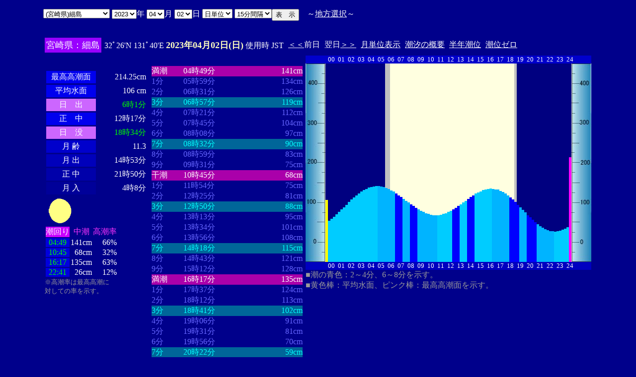

--- FILE ---
content_type: text/html
request_url: http://www2q.biglobe.ne.jp/~ooue_h-h/tide/s_tide.cgi?3&hososima&0&0&45&2023&04&02&
body_size: 23060
content:
<html>
<head><title></title></head>
<body bgcolor=#00008b text=#ffffff link=#ffffff vlink=#ffffff>
<center>
<TABLE BORDER="0" CELLPADDING="10" CELLSPACING="0">
<tr VALIGN="top"><td NOWRAP>
<TABLE BORDER="0" CELLPADDING="0" CELLSPACING="0">
<tr valign=top><td NOWRAP>
<FORM METHOD="POST" ACTION=s_tide.cgi>
<input type=hidden name=nnn value=3>
<SELECT NAME="basyo_st">
<OPTION VALUE=fukuoka>(������)�����@�@�@ 
<OPTION VALUE=hakatafu>(������)�����D 
<OPTION VALUE=takezaki>(���ꌧ)�|�蓇 
<OPTION VALUE=karatu>(���ꌧ)���� 
<OPTION VALUE=sasebo>(���茧)������ 
<OPTION VALUE=koise>(���茧)������ 
<OPTION VALUE=genbara>(���茧)�ތ� 
<OPTION VALUE=kunehama>(���茧)�v���l 
<OPTION VALUE=gonoura>(���茧)���m�Y 
<OPTION VALUE=saga>(���茧)���� 
<OPTION VALUE=sasuna>(���茧)���{�� 
<OPTION VALUE=sisie>(���茧)�u�X�� 
<OPTION VALUE=usifuka>(�F�{��)���[ 
<OPTION VALUE=kumamoto>(�F�{��)�F�{ 
<OPTION VALUE=sankaku>(�F�{��)�O�p 
<OPTION VALUE=minemata>(�F�{��)���� 
<OPTION VALUE=fukuro>(�F�{��)�܉Y 
<OPTION VALUE=ikenou>(�F�{��)�r�̉Y 
<OPTION VALUE=nagasu>(�F�{��)���F 
<OPTION VALUE=yasiro>(�F�{��)���� 
<OPTION VALUE=tomioka>(�F�{��)�x�� 
<OPTION VALUE=honto>(�F�{��)�{�n 
<OPTION VALUE=yaseto>(�F�{��)������ 
<OPTION VALUE=simoura>(�啪��)���Y 
<OPTION VALUE=takada>(�啪��)���c 
<OPTION VALUE=nisiooita>(�啪��)���啪 
<OPTION VALUE=nagasima>(�啪��)���� 
<OPTION VALUE=turuzaki>(�啪��)�ߍ� 
<OPTION VALUE=himesima>(�啪��)�P�� 
<OPTION VALUE=miyazaki>(�{�茧)�{�� 
<OPTION VALUE=hososima SELECTED>(�{�茧)�ד�
<OPTION VALUE=yutu>(�{�茧)���� 
<OPTION VALUE=kagosima>(��������)������ 
<OPTION VALUE=kutinaga>(��������)���i�� 
<OPTION VALUE=kawauti>(��������)��� 
<OPTION VALUE=makura>(��������)���� 
<OPTION VALUE=nase>(��������)���� 
<OPTION VALUE=isigaki>(���ꌧ)�Ί_�� 
<OPTION VALUE=naha>(���ꌧ)�ߔe 
<OPTION VALUE=uoturi>(���ꌧ)���ޓ� 
<OPTION VALUE=zamami>(���ꌧ)���Ԗ� 
<OPTION VALUE=itoman>(���ꌧ)���� 
<OPTION VALUE=nisiomo>(���ꌧ)���\�� 
<OPTION VALUE=tokisiki>(���ꌧ)�n�Õ~ 
<OPTION VALUE=hatema>(���ꌧ)�g�Ɗ� 
<OPTION VALUE=yonakoku>(���ꌧ)�^�ߍ� 
</SELECT>
<SELECT NAME="nen_st">
<OPTION VALUE="2021">2021
<OPTION VALUE="2022">2022
<OPTION VALUE="2023" SELECTED>2023
<OPTION VALUE="2024">2024
<OPTION VALUE="2025">2025
<OPTION VALUE="2026">2026
<OPTION VALUE="2027">2027
<OPTION VALUE="2028">2028
<OPTION VALUE="2029">2029
<OPTION VALUE="2030">2030
<OPTION VALUE="2031">2031
<OPTION VALUE="2032">2032
<OPTION VALUE="2033">2033
<OPTION VALUE="2034">2034
<OPTION VALUE="2035">2035
<OPTION VALUE="2036">2036
<OPTION VALUE="2037">2037
<OPTION VALUE="2038">2038
<OPTION VALUE="2039">2039
<OPTION VALUE="2040">2040
<OPTION VALUE="2041">2041
</SELECT>�N
<SELECT NAME="gatu_st">
<OPTION VALUE="01">01
<OPTION VALUE="02">02
<OPTION VALUE="03">03
<OPTION VALUE="04" SELECTED>04
<OPTION VALUE="05">05
<OPTION VALUE="06">06
<OPTION VALUE="07">07
<OPTION VALUE="08">08
<OPTION VALUE="09">09
<OPTION VALUE="10">10
<OPTION VALUE="11">11
<OPTION VALUE="12">12
</SELECT>��
<SELECT NAME="niti_st">
<OPTION VALUE="01">01
<OPTION VALUE="02" SELECTED>02
<OPTION VALUE="03">03
<OPTION VALUE="04">04
<OPTION VALUE="05">05
<OPTION VALUE="06">06
<OPTION VALUE="07">07
<OPTION VALUE="08">08
<OPTION VALUE="09">09
<OPTION VALUE="10">10
<OPTION VALUE="11">11
<OPTION VALUE="12">12
<OPTION VALUE="13">13
<OPTION VALUE="14">14
<OPTION VALUE="15">15
<OPTION VALUE="16">16
<OPTION VALUE="17">17
<OPTION VALUE="18">18
<OPTION VALUE="19">19
<OPTION VALUE="20">20
<OPTION VALUE="21">21
<OPTION VALUE="22">22
<OPTION VALUE="23">23
<OPTION VALUE="24">24
<OPTION VALUE="25">25
<OPTION VALUE="26">26
<OPTION VALUE="27">27
<OPTION VALUE="28">28
<OPTION VALUE="29">29
<OPTION VALUE="30">30
<OPTION VALUE="31">31
</SELECT>��
<SELECT NAME="sflag">
<OPTION VALUE="0" SELECTED>���P��
<OPTION VALUE="1">���P��
</SELECT>
<SELECT NAME="itv">
<OPTION VALUE="1">1���Ԋu
<OPTION VALUE="2">2���Ԋu
<OPTION VALUE="3">3���Ԋu
<OPTION VALUE="4">4���Ԋu
<OPTION VALUE="5">5���Ԋu
<OPTION VALUE="6">6���Ԋu
<OPTION VALUE="10">10���Ԋu
<OPTION VALUE="12">12���Ԋu
<OPTION VALUE="15" SELECTED>15���Ԋu
<OPTION VALUE="20">20���Ԋu
</SELECT>
</td><td NOWRAP>
<INPUT TYPE="submit" VALUE="�\�@��">
</td></FORM><td NOWRAP>
�@�`<A HREF="tide_s.html">�n���I��</A>�`
</td></tr></TABLE><br>
<TABLE BORDER=0 CELLSPACING=3 CELLPADDING=3>
<TR><Td bgcolor=#9900ff NOWRAP><FONT color=ffffff SIZE=4>
�{�茧�F�ד�</FONT></Td><Td NOWRAP>
32�26'N 131�40'E 
<font size=4 color=ffffc0><b>2023�N04��02��(��)</b></font>
�g�p�� JST<br>
<td NOWRAP><A HREF="s_tide.cgi?3&hososima&0&15&45&2023&04&01">����</A>�O��</td>
<td NOWRAP>����<A HREF="?3&hososima&0&15&45&2023&04&03">����</A></td>
<td NOWRAP><A HREF="st_tide.cgi?3&hososima&0&15&45&2023&04&02">���P�ʕ\��</A></td>
<td NOWRAP><A HREF="../i/tide/s_tide.cgi?3&hososima&0&15&45&2023&04&02">�����̊T�v</A></td>
<td NOWRAP><A HREF="st_a_tide.cgi?3&hososima&0&15&45&2023&04&02">���N����</A></td>
<td NOWRAP><A HREF="st_b_tide.cgi?3&hososima&0&15&45&&&">���ʃ[��</A></td>
</tr></table>
<TABLE BORDER="0" CELLPADDING="3" CELLSPACING="0">
<tr valign=top><td NOWRAP>
<TABLE BORDER="0" CELLPADDING="2" CELLSPACING="3">
<tr bgcolor=#00008b><td NOWRAP><font color=00008b>�E�E�E�E�E�E</font></td><td NOWRAP><font color=00008b>�E�E�E�E�E�E</font></td></tr>
<tr><td align="center" bgcolor=#0000ee NOWRAP>�ō�������</td><td align="right" NOWRAP><font color=ffffff>214.25cm</font></td></tr>
<tr><td align="center" bgcolor=#0000ee NOWRAP>���ϐ���</td><td align="right" NOWRAP><font color=ffffff> 106
cm</font></td></tr>
<tr><td align="center" bgcolor=#cc66ff NOWRAP>���@�o</td><td align="right" NOWRAP><font color=00ff00>6��1��</font></td></tr>
<tr><td align="center" bgcolor=#0000ee NOWRAP>���@��</td><td align="right" NOWRAP>12��17��</td></tr>
<tr><td  align="center" bgcolor=#cc66ff NOWRAP>���@�v</td><td align="right" NOWRAP><font color=00ff00>18��34��</font></td></tr>
<tr><td align="center" bgcolor=#0000cc NOWRAP>��  ��</td><td align="right" NOWRAP>11.3</td></tr>
<tr><td align="center" bgcolor=#0000bb NOWRAP>��  �o</td><td align="right" NOWRAP>14��53��</td></tr>
<tr><td align="center" bgcolor=#0000aa NOWRAP>��  ��</td><td align="right" NOWRAP>21��50��</td></tr>
<tr><td align="center" bgcolor=#000099 NOWRAP>��  ��</td><td align="right" NOWRAP>4��8��</td></tr>
</TABLE>
<TABLE BORDER="0" CELLPADDING="0" CELLSPACING="0">
<tr><td align="left" NOWRAP><IMG SRC=r_90.gif width=60 height=60></td></tr>
</TABLE>
<TABLE BORDER="0" CELLPADDING="0" CELLSPACING="2" bordercolor=777777>
<tr><td bgcolor=#cc00ff>�����</td><td align="center" NOWRAP><font color=ff33ff>����</font></td><td align="center" NOWRAP><font color=ff33ff>������</font></td></tr>
<tr><td bgcolor=#0000dd align="center"><font color=00ff00>04:49</font></td><td align="right" NOWRAP>141cm</td><td align="right" NOWRAP>66%</td></tr>
<tr><td bgcolor=#0000dd align="center"><font color=00ff00>10:45</font></td><td align="right" NOWRAP>68cm</td><td align="right" NOWRAP>32%</td></tr>
<tr><td bgcolor=#0000dd align="center"><font color=00ff00>16:17</font></td><td align="right" NOWRAP>135cm</td><td align="right" NOWRAP>63%</td></tr>
<tr><td bgcolor=#0000dd align="center"><font color=00ff00>22:41</font></td><td align="right" NOWRAP>26cm</td><td align="right" NOWRAP>12%</td></tr>
</TABLE>
<font size=2 color=999999>���������͍ō�������<br>�΂��Ă̗��������B</font>
</td><td align="center" NOWRAP>
<TABLE BORDER="0" CELLPADDING="0" CELLSPACING="0">
<tr bgcolor=#00008b><td NOWRAP><font color=00008b>�E�E�E�E</font></td><td NOWRAP><font color=00008b>�E�E�E�E�E�E�E�E</font></td><td NOWRAP><font color=00008b>�E�E�E�E�E�E�E</font></td></tr>
<tr bgcolor=aa00aa><td nowrep><font size=3 color=ffffff>����</font></td><td nowrep ><font size=3 color=ffffff>04��49��</font></td><td nowrep align="right"><font size=3 color=ffffff>141cm</font></td></tr>
<tr bgcolor=00008b><td nowrep><font size=3 color=6666ff>1��</font></td><td nowrep ><font size=3 color=6666ff>05��59��</font></td><td nowrep align="right"><font size=3 color=6666ff>134cm</font></td></tr>
<tr bgcolor=00008b><td nowrep><font size=3 color=6666ff>2��</font></td><td nowrep ><font size=3 color=6666ff>06��31��</font></td><td nowrep align="right"><font size=3 color=6666ff>126cm</font></td></tr>
<tr bgcolor=006699><td nowrep><font size=3 color=00ffff>3��</font></td><td nowrep ><font size=3 color=00ffff>06��57��</font></td><td nowrep align="right"><font size=3 color=00ffff>119cm</font></td></tr>
<tr bgcolor=00008b><td nowrep><font size=3 color=6666ff>4��</font></td><td nowrep ><font size=3 color=6666ff>07��21��</font></td><td nowrep align="right"><font size=3 color=6666ff>112cm</font></td></tr>
<tr bgcolor=00008b><td nowrep><font size=3 color=6666ff>5��</font></td><td nowrep ><font size=3 color=6666ff>07��45��</font></td><td nowrep align="right"><font size=3 color=6666ff>104cm</font></td></tr>
<tr bgcolor=00008b><td nowrep><font size=3 color=6666ff>6��</font></td><td nowrep ><font size=3 color=6666ff>08��08��</font></td><td nowrep align="right"><font size=3 color=6666ff>97cm</font></td></tr>
<tr bgcolor=006699><td nowrep><font size=3 color=00ffff>7��</font></td><td nowrep ><font size=3 color=00ffff>08��32��</font></td><td nowrep align="right"><font size=3 color=00ffff>90cm</font></td></tr>
<tr bgcolor=00008b><td nowrep><font size=3 color=6666ff>8��</font></td><td nowrep ><font size=3 color=6666ff>08��59��</font></td><td nowrep align="right"><font size=3 color=6666ff>83cm</font></td></tr>
<tr bgcolor=00008b><td nowrep><font size=3 color=6666ff>9��</font></td><td nowrep ><font size=3 color=6666ff>09��31��</font></td><td nowrep align="right"><font size=3 color=6666ff>75cm</font></td></tr>
<tr bgcolor=aa00aa><td nowrep><font size=3 color=ffffff>����</font></td><td nowrep ><font size=3 color=ffffff>10��45��</font></td><td nowrep align="right"><font size=3 color=ffffff>68cm</font></td></tr>
<tr bgcolor=00008b><td nowrep><font size=3 color=6666ff>1��</font></td><td nowrep ><font size=3 color=6666ff>11��54��</font></td><td nowrep align="right"><font size=3 color=6666ff>75cm</font></td></tr>
<tr bgcolor=00008b><td nowrep><font size=3 color=6666ff>2��</font></td><td nowrep ><font size=3 color=6666ff>12��25��</font></td><td nowrep align="right"><font size=3 color=6666ff>81cm</font></td></tr>
<tr bgcolor=006699><td nowrep><font size=3 color=00ffff>3��</font></td><td nowrep ><font size=3 color=00ffff>12��50��</font></td><td nowrep align="right"><font size=3 color=00ffff>88cm</font></td></tr>
<tr bgcolor=00008b><td nowrep><font size=3 color=6666ff>4��</font></td><td nowrep ><font size=3 color=6666ff>13��13��</font></td><td nowrep align="right"><font size=3 color=6666ff>95cm</font></td></tr>
<tr bgcolor=00008b><td nowrep><font size=3 color=6666ff>5��</font></td><td nowrep ><font size=3 color=6666ff>13��34��</font></td><td nowrep align="right"><font size=3 color=6666ff>101cm</font></td></tr>
<tr bgcolor=00008b><td nowrep><font size=3 color=6666ff>6��</font></td><td nowrep ><font size=3 color=6666ff>13��56��</font></td><td nowrep align="right"><font size=3 color=6666ff>108cm</font></td></tr>
<tr bgcolor=006699><td nowrep><font size=3 color=00ffff>7��</font></td><td nowrep ><font size=3 color=00ffff>14��18��</font></td><td nowrep align="right"><font size=3 color=00ffff>115cm</font></td></tr>
<tr bgcolor=00008b><td nowrep><font size=3 color=6666ff>8��</font></td><td nowrep ><font size=3 color=6666ff>14��43��</font></td><td nowrep align="right"><font size=3 color=6666ff>121cm</font></td></tr>
<tr bgcolor=00008b><td nowrep><font size=3 color=6666ff>9��</font></td><td nowrep ><font size=3 color=6666ff>15��12��</font></td><td nowrep align="right"><font size=3 color=6666ff>128cm</font></td></tr>
<tr bgcolor=aa00aa><td nowrep><font size=3 color=ffffff>����</font></td><td nowrep ><font size=3 color=ffffff>16��17��</font></td><td nowrep align="right"><font size=3 color=ffffff>135cm</font></td></tr>
<tr bgcolor=00008b><td nowrep><font size=3 color=6666ff>1��</font></td><td nowrep ><font size=3 color=6666ff>17��37��</font></td><td nowrep align="right"><font size=3 color=6666ff>124cm</font></td></tr>
<tr bgcolor=00008b><td nowrep><font size=3 color=6666ff>2��</font></td><td nowrep ><font size=3 color=6666ff>18��12��</font></td><td nowrep align="right"><font size=3 color=6666ff>113cm</font></td></tr>
<tr bgcolor=006699><td nowrep><font size=3 color=00ffff>3��</font></td><td nowrep ><font size=3 color=00ffff>18��41��</font></td><td nowrep align="right"><font size=3 color=00ffff>102cm</font></td></tr>
<tr bgcolor=00008b><td nowrep><font size=3 color=6666ff>4��</font></td><td nowrep ><font size=3 color=6666ff>19��06��</font></td><td nowrep align="right"><font size=3 color=6666ff>91cm</font></td></tr>
<tr bgcolor=00008b><td nowrep><font size=3 color=6666ff>5��</font></td><td nowrep ><font size=3 color=6666ff>19��31��</font></td><td nowrep align="right"><font size=3 color=6666ff>81cm</font></td></tr>
<tr bgcolor=00008b><td nowrep><font size=3 color=6666ff>6��</font></td><td nowrep ><font size=3 color=6666ff>19��56��</font></td><td nowrep align="right"><font size=3 color=6666ff>70cm</font></td></tr>
<tr bgcolor=006699><td nowrep><font size=3 color=00ffff>7��</font></td><td nowrep ><font size=3 color=00ffff>20��22��</font></td><td nowrep align="right"><font size=3 color=00ffff>59cm</font></td></tr>
<tr bgcolor=00008b><td nowrep><font size=3 color=6666ff>8��</font></td><td nowrep ><font size=3 color=6666ff>20��50��</font></td><td nowrep align="right"><font size=3 color=6666ff>48cm</font></td></tr>
<tr bgcolor=00008b><td nowrep><font size=3 color=6666ff>9��</font></td><td nowrep ><font size=3 color=6666ff>21��24��</font></td><td nowrep align="right"><font size=3 color=6666ff>37cm</font></td></tr>
<tr bgcolor=aa00aa><td nowrep><font size=3 color=ffffff>����</font></td><td nowrep ><font size=3 color=ffffff>22��41��</font></td><td nowrep align="right"><font size=3 color=ffffff>26cm</font></td></tr>
</TABLE>
</td><td NOWRAP>
<TABLE BORDER="0" CELLPADDING="0" CELLSPACING="0">
<tr bgcolor=0000cc VALIGN="bottom"><td></td><td></td>
<td COLSPAN=4><font size=2>00</font></td>
<td COLSPAN=4><font size=2>01</font></td>
<td COLSPAN=4><font size=2>02</font></td>
<td COLSPAN=4><font size=2>03</font></td>
<td COLSPAN=4><font size=2>04</font></td>
<td COLSPAN=4><font size=2>05</font></td>
<td COLSPAN=4><font size=2>06</font></td>
<td COLSPAN=4><font size=2>07</font></td>
<td COLSPAN=4><font size=2>08</font></td>
<td COLSPAN=4><font size=2>09</font></td>
<td COLSPAN=4><font size=2>10</font></td>
<td COLSPAN=4><font size=2>11</font></td>
<td COLSPAN=4><font size=2>12</font></td>
<td COLSPAN=4><font size=2>13</font></td>
<td COLSPAN=4><font size=2>14</font></td>
<td COLSPAN=4><font size=2>15</font></td>
<td COLSPAN=4><font size=2>16</font></td>
<td COLSPAN=4><font size=2>17</font></td>
<td COLSPAN=4><font size=2>18</font></td>
<td COLSPAN=4><font size=2>19</font></td>
<td COLSPAN=4><font size=2>20</font></td>
<td COLSPAN=4><font size=2>21</font></td>
<td COLSPAN=4><font size=2>22</font></td>
<td COLSPAN=4><font size=2>23</font></td>
<td COLSPAN=3><font size=2>24</font></td>
<td></td><td></td></tr>
<tr bgcolor=00000cc VALIGN="bottom"><td></td><td></td>
<td></td><td></td></tr>
<tr bgcolor=ffffe0 VALIGN="bottom"><td><IMG SRC="1l_450.jpg" width="40" height=400></td>
<td bgcolor=000080><IMG SRC="a_kiiro.jpg" width="5" height=124.8></td>
<td bgcolor=000080><IMG SRC="a_ao1.jpg" width="5" height=83.2></td>
<td bgcolor=000080><IMG SRC="a_ao1.jpg" width="5" height=87.2></td>
<td bgcolor=000080><IMG SRC="a_ao1.jpg" width="5" height=91.2></td>
<td bgcolor=000080><IMG SRC="a_ao1.jpg" width="5" height=96></td>
<td bgcolor=000080><IMG SRC="a_ao1.jpg" width="5" height=100.8></td>
<td bgcolor=000080><IMG SRC="a_ao1.jpg" width="5" height=105.6></td>
<td bgcolor=000080><IMG SRC="a_ao1.jpg" width="5" height=110.4></td>
<td bgcolor=000080><IMG SRC="a_ao1.jpg" width="5" height=115.2></td>
<td bgcolor=000080><IMG SRC="a_ao1.jpg" width="5" height=120.8></td>
<td bgcolor=000080><IMG SRC="a_ao1.jpg" width="5" height=125.6></td>
<td bgcolor=000080><IMG SRC="a_ao1.jpg" width="5" height=129.6></td>
<td bgcolor=000080><IMG SRC="a_ao1.jpg" width="5" height=134.4></td>
<td bgcolor=000080><IMG SRC="a_ao1.jpg" width="5" height=138.4></td>
<td bgcolor=000080><IMG SRC="a_ao1.jpg" width="5" height=141.6></td>
<td bgcolor=000080><IMG SRC="a_ao1.jpg" width="5" height=144.8></td>
<td bgcolor=000080><IMG SRC="a_ao1.jpg" width="5" height=147.2></td>
<td bgcolor=000080><IMG SRC="a_ao1.jpg" width="5" height=149.6></td>
<td bgcolor=000080><IMG SRC="a_ao1.jpg" width="5" height=151.2></td>
<td bgcolor=000080><IMG SRC="a_ao1.jpg" width="5" height=152></td>
<td bgcolor=000080><IMG SRC="a_ao1.jpg" width="5" height=152.8></td>
<td bgcolor=000080><IMG SRC="a_ao2.jpg" width="5" height=152.8></td>
<td bgcolor=000080><IMG SRC="a_ao2.jpg" width="5" height=152></td>
<td bgcolor=000080><IMG SRC="a_ao2.jpg" width="5" height=151.2></td>
<td bgcolor=c0c0c0><IMG SRC="a_ao2.jpg" width="5" height=148.8></td>
<td bgcolor=c0c0c0><IMG SRC="a_ao2.jpg" width="5" height=147.2></td>
<td><IMG SRC="a_ao2.jpg" width="5" height=144></td>
<td><IMG SRC="a_ao2.jpg" width="5" height=141.6></td>
<td><IMG SRC="a_midori.jpg" width="5" height=138.4></td>
<td><IMG SRC="a_midori.jpg" width="5" height=134.4></td>
<td><IMG SRC="a_midori.jpg" width="5" height=131.2></td>
<td><IMG SRC="a_ao2.jpg" width="5" height=127.2></td>
<td><IMG SRC="a_ao2.jpg" width="5" height=123.2></td>
<td><IMG SRC="a_ao2.jpg" width="5" height=120></td>
<td><IMG SRC="a_midori.jpg" width="5" height=116></td>
<td><IMG SRC="a_midori.jpg" width="5" height=112.8></td>
<td><IMG SRC="a_midori.jpg" width="5" height=108.8></td>
<td><IMG SRC="a_ao2.jpg" width="5" height=105.6></td>
<td><IMG SRC="a_ao2.jpg" width="5" height=103.2></td>
<td><IMG SRC="a_ao2.jpg" width="5" height=100.8></td>
<td><IMG SRC="a_ao2.jpg" width="5" height=98.4></td>
<td><IMG SRC="a_ao2.jpg" width="5" height=96.8></td>
<td><IMG SRC="a_ao2.jpg" width="5" height=95.2></td>
<td><IMG SRC="a_ao2.jpg" width="5" height=94.4></td>
<td><IMG SRC="a_ao2.jpg" width="5" height=94.4></td>
<td><IMG SRC="a_ao1.jpg" width="5" height=94.4></td>
<td><IMG SRC="a_ao1.jpg" width="5" height=95.2></td>
<td><IMG SRC="a_ao1.jpg" width="5" height=96.8></td>
<td><IMG SRC="a_ao1.jpg" width="5" height=98.4></td>
<td><IMG SRC="a_ao1.jpg" width="5" height=100.8></td>
<td><IMG SRC="a_ao1.jpg" width="5" height=103.2></td>
<td><IMG SRC="a_midori.jpg" width="5" height=105.6></td>
<td><IMG SRC="a_midori.jpg" width="5" height=108.8></td>
<td><IMG SRC="a_midori.jpg" width="5" height=112.8></td>
<td><IMG SRC="a_ao1.jpg" width="5" height=116></td>
<td><IMG SRC="a_ao1.jpg" width="5" height=120></td>
<td><IMG SRC="a_ao1.jpg" width="5" height=123.2></td>
<td><IMG SRC="a_midori.jpg" width="5" height=127.2></td>
<td><IMG SRC="a_midori.jpg" width="5" height=131.2></td>
<td><IMG SRC="a_midori.jpg" width="5" height=134.4></td>
<td><IMG SRC="a_ao1.jpg" width="5" height=137.6></td>
<td><IMG SRC="a_ao1.jpg" width="5" height=140></td>
<td><IMG SRC="a_ao1.jpg" width="5" height=142.4></td>
<td><IMG SRC="a_ao1.jpg" width="5" height=144.8></td>
<td><IMG SRC="a_ao1.jpg" width="5" height=146.4></td>
<td><IMG SRC="a_ao1.jpg" width="5" height=147.2></td>
<td><IMG SRC="a_ao1.jpg" width="5" height=148></td>
<td><IMG SRC="a_ao2.jpg" width="5" height=147.2></td>
<td><IMG SRC="a_ao2.jpg" width="5" height=146.4></td>
<td><IMG SRC="a_ao2.jpg" width="5" height=145.6></td>
<td><IMG SRC="a_ao2.jpg" width="5" height=143.2></td>
<td><IMG SRC="a_ao2.jpg" width="5" height=140.8></td>
<td><IMG SRC="a_ao2.jpg" width="5" height=137.6></td>
<td><IMG SRC="a_ao2.jpg" width="5" height=133.6></td>
<td><IMG SRC="a_midori.jpg" width="5" height=129.6></td>
<td><IMG SRC="a_midori.jpg" width="5" height=125.6></td>
<td bgcolor=c0c0c0><IMG SRC="a_midori.jpg" width="5" height=120.8></td>
<td bgcolor=000080><IMG SRC="a_midori.jpg" width="5" height=115.2></td>
<td bgcolor=000080><IMG SRC="a_ao2.jpg" width="5" height=110.4></td>
<td bgcolor=000080><IMG SRC="a_ao2.jpg" width="5" height=104.8></td>
<td bgcolor=000080><IMG SRC="a_ao2.jpg" width="5" height=100></td>
<td bgcolor=000080><IMG SRC="a_midori.jpg" width="5" height=94.4></td>
<td bgcolor=000080><IMG SRC="a_midori.jpg" width="5" height=89.6></td>
<td bgcolor=000080><IMG SRC="a_midori.jpg" width="5" height=84.8></td>
<td bgcolor=000080><IMG SRC="a_midori.jpg" width="5" height=80></td>
<td bgcolor=000080><IMG SRC="a_ao2.jpg" width="5" height=76></td>
<td bgcolor=000080><IMG SRC="a_ao2.jpg" width="5" height=72></td>
<td bgcolor=000080><IMG SRC="a_ao2.jpg" width="5" height=68.8></td>
<td bgcolor=000080><IMG SRC="a_ao2.jpg" width="5" height=65.6></td>
<td bgcolor=000080><IMG SRC="a_ao2.jpg" width="5" height=64></td>
<td bgcolor=000080><IMG SRC="a_ao2.jpg" width="5" height=62.4></td>
<td bgcolor=000080><IMG SRC="a_ao2.jpg" width="5" height=61.6></td>
<td bgcolor=000080><IMG SRC="a_ao1.jpg" width="5" height=60.8></td>
<td bgcolor=000080><IMG SRC="a_ao1.jpg" width="5" height=61.6></td>
<td bgcolor=000080><IMG SRC="a_ao1.jpg" width="5" height=63.2></td>
<td bgcolor=000080><IMG SRC="a_ao1.jpg" width="5" height=64.8></td>
<td bgcolor=000080><IMG SRC="a_ao1.jpg" width="5" height=67.2></td>
<td bgcolor=000080><IMG SRC="a_ao1.jpg" width="5" height=70.4></td>
<td bgcolor=000080><IMG SRC="a_pinku.jpg" width="5" height=211.4></td>
<td><IMG SRC="1r_450.jpg" width="40" height=400></td>
</tr>
<tr bgcolor=00000cc VALIGN="bottom"><td></td><td></td>
<td></td><td></td></tr>
<tr bgcolor=00000cc VALIGN="bottom"><td></td><td></td>
<td COLSPAN=4><font size=2>00</font></td>
<td COLSPAN=4><font size=2>01</font></td>
<td COLSPAN=4><font size=2>02</font></td>
<td COLSPAN=4><font size=2>03</font></td>
<td COLSPAN=4><font size=2>04</font></td>
<td COLSPAN=4><font size=2>05</font></td>
<td COLSPAN=4><font size=2>06</font></td>
<td COLSPAN=4><font size=2>07</font></td>
<td COLSPAN=4><font size=2>08</font></td>
<td COLSPAN=4><font size=2>09</font></td>
<td COLSPAN=4><font size=2>10</font></td>
<td COLSPAN=4><font size=2>11</font></td>
<td COLSPAN=4><font size=2>12</font></td>
<td COLSPAN=4><font size=2>13</font></td>
<td COLSPAN=4><font size=2>14</font></td>
<td COLSPAN=4><font size=2>15</font></td>
<td COLSPAN=4><font size=2>16</font></td>
<td COLSPAN=4><font size=2>17</font></td>
<td COLSPAN=4><font size=2>18</font></td>
<td COLSPAN=4><font size=2>19</font></td>
<td COLSPAN=4><font size=2>20</font></td>
<td COLSPAN=4><font size=2>21</font></td>
<td COLSPAN=4><font size=2>22</font></td>
<td COLSPAN=4><font size=2>23</font></td>
<td COLSPAN=3><font size=2>24</font></td>
<td></td><td></td></tr>
</TABLE>
<font color=999999>�����̐F�F2�`4���A6�`8���������B<br>�����F�_�F���ϐ��ʁA�s���N�_�F�ō������ʂ������B</font><p>
</td></tr></TABLE>
�����ł̏��́A�q�C�̗p�ɋ�������̂ł͂���܂���B�q�C�ɂ͕K���C��ۈ������H�����s�̒������g�p���Ă��������B<br>
�e�`�̒������a�萔�́A�C��ۈ������H�����ЂV�S�Q���u���{���ݒ������a�萔�v�����S�N�Q�����s��蕡���������̂ł��B<p>
</td></tr></TABLE>
<p></center>
</body></html>
